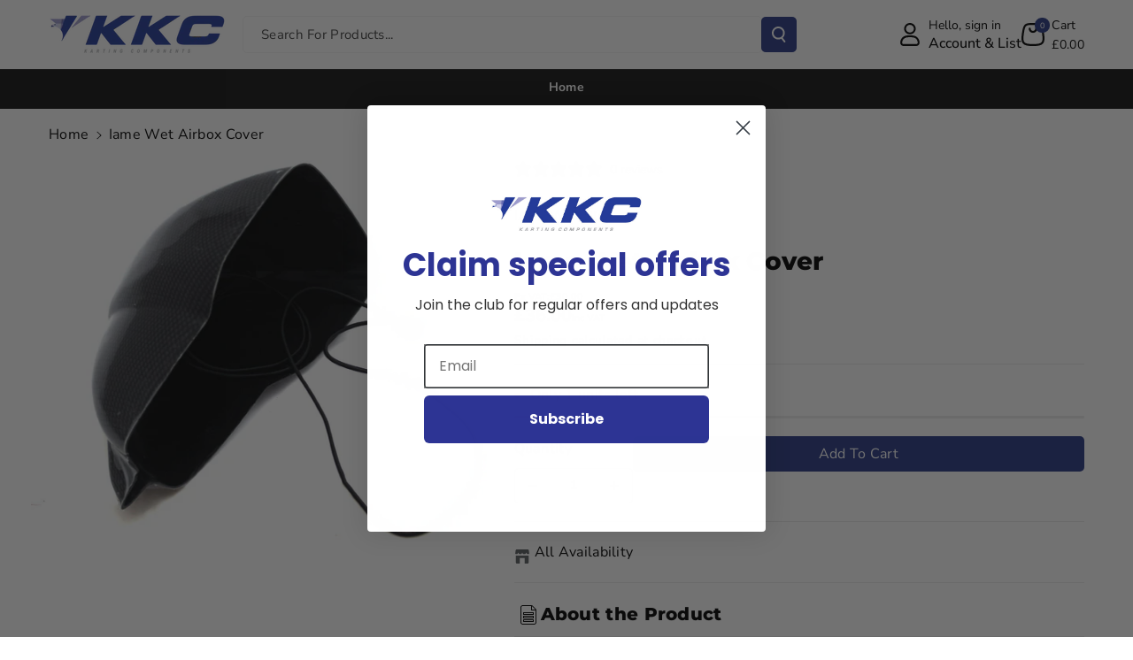

--- FILE ---
content_type: text/css
request_url: https://kkckartshop.co.uk/cdn/shop/t/47/assets/component-list-social.css?v=136429646568228067981757314481
body_size: -431
content:
.list-social{display:flex;flex-wrap:wrap;justify-content:flex-start}.list-social__item .icon{height:1.8rem;width:1.8rem;color:rgb(var(--color-foreground))}.list-social__item .icon path{fill:rgb(var(--color-foreground))}.list-social__item:hover a svg path{fill:rgb(var(--color-link-hover));transition:all var(--duration-long) ease}.list-social__item a.social_bg svg{color:rgb(var(--color-button-text))}.list-social__link{align-items:center;height:calc(3rem + var(--buttons-border-width) * 2);min-width:calc(3rem + var(--buttons-border-width) * 2);display:flex;padding:1.3rem;color:rgb(var(--color-foreground));justify-content:center}@media screen and (max-width: 991px){.list-social__link{padding:.9rem}}@media only screen and (max-width: 767px){.list-social{justify-content:center}.list-social__link{padding:1rem}}
/*# sourceMappingURL=/cdn/shop/t/47/assets/component-list-social.css.map?v=136429646568228067981757314481 */


--- FILE ---
content_type: text/css
request_url: https://kkckartshop.co.uk/cdn/shop/t/47/assets/quick-add.css?v=77071909445854349921757314481
body_size: 574
content:
.quick-add{position:relative;grid-row-start:4;margin:0 0 1rem;z-index:1}.card .quick-add{margin:0;height:fit-content;position:absolute;padding:10px}.quick-add-modal{box-sizing:border-box;opacity:0;position:fixed;visibility:hidden;z-index:-1;margin:0 auto;top:0;left:0;width:100%;background:rgba(var(--color-foreground),.2);height:100%}.quick-add-modal[open]{opacity:1;visibility:visible;z-index:101}.quick-add-modal__content{--modal-height-offset: 3.2rem;position:absolute;top:0;left:50%;transform:translate(-50%);margin:var(--modal-height-offset) auto 0;width:100%;background-color:rgb(var(--color-background));overflow:hidden;max-width:var(--page-width);width:calc(100% - 3rem)}.quick-add-modal__content-info .comp-product{padding:30px 36px 30px 30px}.quick-add__submit.button{box-shadow:none}.quick-add__submit.link:hover{color:rgb(var(--color-link-hover));transition:.3s ease}@media screen and (min-width: 768px){.quick-add-modal__content{--modal-height-offset: 10rem;margin-top:var(--modal-height-offset);width:80%;max-height:calc(100% - var(--modal-height-offset) * 2);overflow-y:auto;height:100%}}@media screen and (min-width: 992px){.quick-add-modal__content{width:70%}}.quick-add-modal__content img{max-width:100%}.quick-add-modal__content-info{overflow-y:auto;height:100%}.quick-add-modal__content-info>*{height:auto;margin:0 auto;max-width:100%;width:100%}.quick-add__submit>span~svg{width:19px;height:19px}.quick-add__submit>span~svg{fill:rgb(var(--color-foreground))}.quick-add__submit:hover>span~svg{fill:rgb(var(--color-link-hover))}.quick-add__submit.button>span~svg{fill:rgb(var(--color-button-text));z-index:2}.quick-add__submit.button:hover>span~svg{fill:rgb(var(--color-button-hover-text))}@media (min-width: 768px){.quick-add__submit>span~svg{display:none}.quick-add__submit>span{line-height:calc(1 + .7 / var(--font-body-scale))}}@media screen and (max-width: 767px){.quick-add__submit.button{padding:1px 0 0;min-width:34px;min-height:34px}.quick-add__submit>span{display:none!important}.quick-add-modal__content-info .wbproleftimg .grid{gap:0}quick-add-modal .slider .product__media-item.grid__item{margin-left:1.5rem;margin-right:1.5rem}.quick-add-modal__content{bottom:var(--modal-height-offset)}quick-add-modal .product--mobile-columns .product__media-item{width:calc(100% - 3rem - var(--grid-mobile-horizontal-spacing))}.quick-add-modal__content-info .comp-product{padding:15px}}.quick-add-modal__toggle{background-color:rgb(var(--color-background));border:.1rem solid rgba(var(--color-foreground),.1);border-radius:50%;color:rgba(var(--color-foreground),.55);display:flex;align-items:center;justify-content:center;cursor:pointer;padding:1rem;z-index:5;width:4rem;position:fixed;top:1rem;right:1.3rem}.quick-add-modal__toggle:hover{color:rgba(var(--color-foreground),.75)}.quick-add-modal__toggle .icon{height:auto;margin:0;width:2.2rem}quick-add-modal .product:not(.featured-product) .product__view-details{display:block;margin:0;min-height:auto}quick-add-modal .product:not(.featured-product) .product__view-details:hover svg{fill:rgb(var(--color-link-hover))}.quick-add-modal__content-info .product__info-wrapper .wb_proleft_head{display:none}quick-add-modal .product__accordion.quick-add-hidden,quick-add-modal .product__description.quick-add-hidden{display:none}quick-add-modal .slider.slider--mobile{overflow:scroll;scroll-padding-left:0}quick-add-modal .product__column-sticky .product__media-list{margin-bottom:0}quick-add-modal .product__media-list .deferred-media{display:block;width:100%}quick-add-modal .page-width{padding:0}quick-add-modal .product__title:hover{color:rgb(var(--color-foreground));text-underline-offset:.2rem;text-decoration-thickness:.3rem}quick-add-modal .product-form__buttons{max-width:initial}.quick-add__submit{padding:0;min-width:100%;box-sizing:border-box;min-height:0;text-underline-offset:3px;font-size:calc(var(--font-body-scale) * 14px);letter-spacing:0;font-weight:var(--font-body-weight-medium)}.quick-add__submit.link.underlined-link{min-height:auto}quick-add-modal .product-media-container.constrain-height{--viewport-offset: calc((var(--modal-height-offset) + var(--modal-padding) + var(--popup-border-width)) * 2)}@media screen and (min-width: 768px){quick-add-modal .product:not(.product--no-media) .product__media-wrapper{max-width:calc(45% - var(--grid-desktop-horizontal-spacing) / 2);width:calc(45% - var(--grid-desktop-horizontal-spacing) / 2)}quick-add-modal .product:not(.product--no-media) .product__info-wrapper{padding-left:10px;max-width:54%;width:calc(54% - var(--grid-desktop-horizontal-spacing) / 2)}quick-add-modal .product--columns .product__media-item:not(.product__media-item--single):not(:only-child){max-width:100%;width:100%}quick-add-modal .product-media-container.constrain-height{--constrained-min-height: 400px}.card .quick-add{padding:1.5rem}.quick-add__submit{font-size:calc(var(--font-body-scale) * 14px)}}@media (max-width: 991px){.quick-add__submit.button{padding:3px 8px;font-size:12px}}
/*# sourceMappingURL=/cdn/shop/t/47/assets/quick-add.css.map?v=77071909445854349921757314481 */
